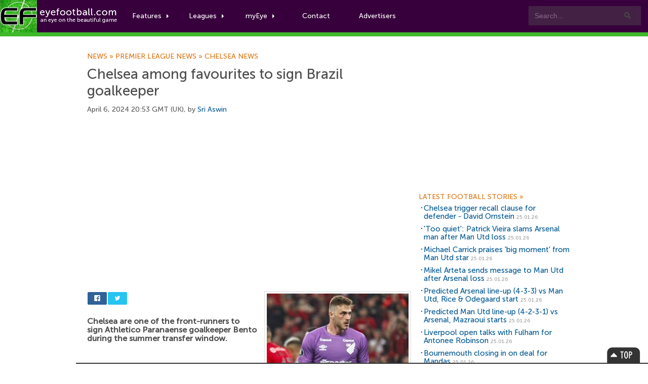

--- FILE ---
content_type: text/html; charset=UTF-8
request_url: https://www.eyefootball.com/news/56175/Chelsea-favourites-Brazil-goalkeeper.html
body_size: 8159
content:
<!-- using DB -->
<!DOCTYPE html>

<html xml:lang="en" lang="en">

<head>

<base href="https://www.eyefootball.com/" />
<meta charset="UTF-8">


<link rel="canonical" href="https://www.eyefootball.com/news/56175/Chelsea-favourites-Brazil-goalkeeper.html"/>
<link rel="alternate" media="only screen and (max-width: 640px)" href="https://www.eyefootball.com/mobile/56175/Chelsea-favourites-Brazil-goalkeeper.html" >



<script>
  (function(i,s,o,g,r,a,m){i['GoogleAnalyticsObject']=r;i[r]=i[r]||function(){
  (i[r].q=i[r].q||[]).push(arguments)},i[r].l=1*new Date();a=s.createElement(o),
  m=s.getElementsByTagName(o)[0];a.async=1;a.src=g;m.parentNode.insertBefore(a,m)
  })(window,document,'script','https://www.google-analytics.com/analytics.js','ga');

  ga('create', 'UA-1775696-3', 'auto');
  ga('send', 'pageview');

</script>


<script async src="//pagead2.googlesyndication.com/pagead/js/adsbygoogle.js"></script>
<script>
     (adsbygoogle = window.adsbygoogle || []).push({
          google_ad_client: "ca-pub-0822845539061681",
          enable_page_level_ads: true
     });
</script>

<script src="https://code.jquery.com/jquery-3.7.1.min.js"></script>
<script src="js/rrssb.min.js"></script>
<script src="js/tabs.js"></script>


<link rel="stylesheet" href="css/main.css">
<link rel="stylesheet" href="css/bootstrap.css">
<link rel="stylesheet" href="css/bar.css">
<link rel="stylesheet" href="css/eyefootball.css">
<link rel="stylesheet" href="css/rrssb.css" />

<meta name="language" content="en" />
<meta name="site" content="eyefootball.com" />
<meta name="country" content="United Kingdom" />
<meta name="copyright" content="eyefootball" /> 
<meta name="channel" content="Football,Soccer,Sports" />
<meta name="viewport" content="width=device-width, initial-scale=1.0">

<meta name='keywords' content="football news, Chelsea among favourites to sign Brazil goalkeeper, Chelsea news, Chelsea football news, Inter news, Inter football news, OB news, OB football news, Start news, Start football news,  football transfers" />

<title>Chelsea among favourites to sign Brazil goalkeeper | Eyefootball</title>

<meta name="description" content="Chelsea are one of the front-runners to sign Athletico Paranaense goalkeeper Bento during the summer transfer window." />
<meta name="DC.date.issued" content="2024-04-06">
<meta property="fb:app_id" content="2338063982"/>
<meta property="twitter:card" content="summary" />
<meta property="twitter:site" content="@eyefootball" />
<meta property="twitter:creator" content="@eyefootball" />
<meta property="twitter:url" content="https://www.eyefootball.com/news/56175" />
<meta property="twitter:title" content="Chelsea among favourites to sign Brazil goalkeeper" />
<meta property="twitter:description" content="Chelsea are one of the front-runners to sign Athletico Paranaense goalkeeper Bento during the summer transfer window." />
<meta property="twitter:image" content="https://www.eyefootball.com/imghold/thumbBento.jpg"/>
<meta property="og:title" content="Chelsea among favourites to sign Brazil goalkeeper" />
<meta property="og:type" content="article" />
<meta property="og:url" content="https://www.eyefootball.com/news/56175" />
<meta property="og:image" content="https://www.eyefootball.com/imghold/thumbBento.jpg"/>
<link rel="image_src" href="https://www.eyefootball.com/imghold/thumbBento.jpg" />
<meta property="og:site_name" content="eyefootball">
<meta property="og:description" content="Chelsea are one of the front-runners to sign Athletico Paranaense goalkeeper Bento during the summer transfer window.">
<meta name="page_title" content="football news | Chelsea among favourites to sign Brazil goalkeeper" />
<meta name="title" content="football news | Chelsea among favourites to sign Brazil goalkeeper" />
<meta name="ContentType" content="News" />

<link rel="alternate" type="application/rss+xml" title="Eye Football News" href="https://www.eyefootball.com/rss_news_main.xml" />
<meta name='y_key' content='d64688648173d4b2' /> 
<meta name='distribution' content='Global' /> 

<!--[if IE]>
<style type="text/css" media="screen">

@font-face{
font-family: MuseoSans;
src: url('MuseoSans_500.eot');
}

</style>
<![endif]-->


<script type="application/ld+json">
{
    "@context": "http://schema.org",
    "@type": "NewsArticle",
    "name": "Chelsea among favourites to sign Brazil goalkeeper",
    "description": "Chelsea are one of the front-runners to sign Athletico Paranaense goalkeeper Bento during the summer transfer window.",
    "url": "https://www.eyefootball.com/news/56175/Chelsea-favourites-Brazil-goalkeeper.html",
    "mainEntityOfPage": "https://www.eyefootball.com/news/56175/Chelsea-favourites-Brazil-goalkeeper.html",
    "inLanguage": "en_gb",
    "headline": "Chelsea among favourites to sign Brazil goalkeeper",
    "dateCreated": "2024-04-06T19:53:13+0000",
    "dateModified": "2024-04-06T19:53:13+0000",
    "datePublished": "2024-04-06T19:53:13+0000",
    "copyrightYear": "2026"
}
</script>

<script type="application/ld+json">
{
    "@context": "http://schema.org",
    "@type": "Corporation",
    "name": "Eyefootball",
    "description": "Eyefootball is an independent football news website publishing Premier League stories.",
    "url": "https://www.eyefootball.com/",
    "sameAs": ["https://twitter.com/eyefootball","https://www.facebook.com/eyefootball"],
    "image": {
        "@type": "ImageObject",
        "url": "https://www.eyefootball.com/img/logo-header.png",
        "height": "116",
        "width": "424" 
    },
    "logo": {
        "@type": "ImageObject",
        "url": "https://www.eyefootball.com/img/logo-header.png",
        "height": "116",
        "width": "424" 
    },
    "foundingDate": "2007",
    "foundingLocation": "United Kingdom" 
}
</script>

<script type="application/ld+json">
{
    "@context": "http://schema.org",
    "name": "Eyefootball",
    "description": "Eyefootball is an independent football news website publishing Premier League stories.",
    "url": "https://www.eyefootball.com/",
    "image": "https://www.eyefootball.com/img/logo-header.png",
    "sameAs": ["https://twitter.com/eyefootball","https://www.facebook.com/eyefootball"],
    "copyrightHolder": {
        "@type": "Corporation",
        "name": "Eyefootball",
        "description": "Eyefootball is an independent football news website publishing Premier League stories.",
        "url": "https://www.eyefootball.com/",
        "sameAs": ["https://twitter.com/eyefootball","https://www.facebook.com/eyefootball"],
        "foundingDate": "2007",
        "foundingLocation": "United Kingdom" 
    },
    "author": {
        "@type": "Corporation",
        "name": "Eyefootball",
	    "description": "Eyefootball is an independent football news website publishing Premier League stories.",
	    "url": "https://www.eyefootball.com/",
	    "sameAs": ["https://twitter.com/eyefootball","https://www.facebook.com/eyefootball"],
        "foundingDate": "2007",
        "foundingLocation": "United Kingdom" 
    }
}
</script>

</head>

<body class="preload">
<!-- For accessibility -->
<a href="#content" class="skip">Skip to content</a>

<div id="fb-root"></div>
<script>(function(d, s, id) {
var js, fjs = d.getElementsByTagName(s)[0];
if (d.getElementById(id)) return;
js = d.createElement(s); js.id = id;
js.src = "//connect.facebook.net/en_US/all.js#xfbml=1";
fjs.parentNode.insertBefore(js, fjs);
}(document, 'script', 'facebook-jssdk'));</script>


<!-- Navigation -->
<div id="nav" class="clearfix">
	<a href="index.php" class="logo" title="Football News"><img src="img/logo-header.png" alt="Football News"></a>

	
	<div class="searchboxes">
		<form action="news/?search=true" method="get">
		   <input type="text" value="Search..." name="keywords" id="searcher" onfocus="this.value=''" onblur="this.value=' Search...'" /><input type="submit" value="Search" name="search" />
		</form>
	</div>


	<ul class="main">
		
		
		<li class="comhover"><a href="#" class="dropdown">Features<span class="caret"></span></a>
		    <ul class="clearfix">
		       <div class="featurewrap clearfix">
		          <div class="myeyecontent">
					  <div style="float:left; ">
						<ul>
						<li><a href='https://www.eyefootball.com/news' title='football news' alt='football news'>Football News</a> the latest stories</li>
						<li><a href='https://www.eyefootball.com/transfer_centre.php' title='football transfer centre' alt='football transfer centre'>Football Transfer Centre</a> the latest football transfer stories</li>
						<li><a href='https://www.eyefootball.com/scout' title='football scout' alt='football scout'>Football Scout</a> who will be the next big thing in world football?</li>
						<li><a href='https://www.eyefootball.com/featured-blogs' title='featured blogs' alt='featured blogs'>Featured Blogs</a> the latest opinions from our team</li>
						<li><a href='https://www.eyefootball.com/page_aboutus.php' title='eyefootball about us' alt='eyefootball about us'>About Us</a> learn a bit about the eyefootball crew</li>
						<li><a href='https://www.eyefootball.com/page_contactus.php' title='contact us' alt='contact us'>Contact us</a> get in touch</li>
						
						</ul>
					  </div>
				</div>
		      </div>
		    </ul>
		</li>
		
        <li class="comhover"><a href="#" class="dropdown">Leagues<span class="caret"></span></a>

        <ul id="dropselect" class="clearfix">
                <div class="leaguewrap clearfix">
			<li>
			<p>Premier League</p>
                        <a href="https://www.eyefootball.com/premier-league" alt='Premier League news' title='Premier League news'>Premier League news</a>
                        </li>
                        <li>
                        <p>La Liga</p>
			<a href="https://www.eyefootball.com/la-liga" alt='La Liga news' title='La Liga news'>La Liga news</a><br/>
                        </li>
			<li>
			<p>Serie A</p>
			<a href="https://www.eyefootball.com/serie-a" alt='Serie A news' title='Serie A news'>Serie A news</a>
			</li>
                </div>
                <div class="leaguewrap2 clearfix">
                        <li>
			<p>Bundesliga</p>
                        <a href="https://www.eyefootball.com/bundesliga" alt='Bundesliga news' title='Bundesliga news'>Bundesliga news</a>
                        </li>
                        <li>
                        <p>Ligue 1</p>
                        <a href="https://www.eyefootball.com/ligue-1" alt='Ligue 1 news' title='Ligue 1 news'>Ligue 1 news</a>
                        </li>
			<li>
			<p>Eredivisie</p>
			<a href="https://www.eyefootball.com/eredivisie" alt='Eredivisie news' title='Eredivisie news'>Eredivisie news</a>
			</li>
                 </div>
        </ul>

        </li>
		
<li class="comhover"><a href="#" class="dropdown">myEye<span class="caret"></span></a>
  <ul id="dropselect" class="clearfix">
     <div class="myeyewrap clearfix">
<div class="myeyecontent">

<span class="heading">Your Account</span>


           <div style="padding-top:20px">

		<form method='post' action='https://www.eyefootball.com/index.php?process=login'>
			<label for='username'>
				<table>
					<tr>
						<td style='width:100px'>Username:</td>
						<td><input type='text' class='input' name='username' tabindex='1' id='username' /></td>
					</tr>
				</table>
			</label>
			
			<label for='password'>
				<table>
					<tr>
						<td style='width:100px'>Password:</td> 
						<td><input type='password' class='input' name='password' tabindex='2' id='password' /></td>
					</tr>
				</table>
			</label>
			
			<label for='remember_me'>Keep logged in? <input type='checkbox' name='remember_me' value='1' tabindex='3' id='remember_me' /></label><br/><br/>
			<label for='submit'><input name='Submit' class='button' type='submit' id='submit' tabindex='4' value='Login' alt='login' title='login' /></label>
		</form>

		<br/>
		<span class="heading">You can join our writing team! Want to publish your own articles?</span>
		<a href="register.php?page=create">Click here to signup for an account</a>
                </div>


      </div>
    </div>
  </ul>
</li>

<li class="comhover"><a href="page_contactus.php">Contact</a></li>

<li class="comhover"><a href="page_advertisers.php">Advertisers</a></li>		

	</ul>


</div>

<!-- Navigation  -->

	<div class="newsheader">
		<div id="wrapper">
			<h2>Football News</h2>
		</div>
	</div>



<div id="wrapper">

	<!-- CONTENT -->
	<div id="content">

<div id="top_story"><div id="content" class="topstorystyle" itemscope itemtype="http://schema.org/NewsArticle">
<!-- google_ad_section_start -->
<h6><a href='/news' title='Football News'>News<span>&nbsp;»&nbsp;</span></a><a href='/premier-league' title='Premier League news'>Premier League news<span>&nbsp;»&nbsp;</span></a><a href='/club/6/Chelsea/index.html' title='Chelsea news'>Chelsea news</a></h6><br/><h1 itemprop="name">Chelsea among favourites to sign Brazil goalkeeper</h1><p class='articletimestamp'>April 6, 2024 20:53 GMT (UK), by <a rel="author" href="https://www.eyefootball.com/author/Sri_Aswin"><!-- Author Start -->Sri Aswin<!-- Author End --></a> 
</p>

<h2 style='visibility:hidden'><a href='https://www.eyefootball.com/news/56175'>Chelsea among favourites to sign Brazil goalkeeper</a></h2>
<script async src="https://pagead2.googlesyndication.com/pagead/js/adsbygoogle.js"></script>
<!-- responsive_ad -->
<ins class="adsbygoogle"
     style="display:block"
     data-ad-client="ca-pub-0822845539061681"
     data-ad-slot="6286582474"
     data-ad-format="auto"></ins>
<script>
(adsbygoogle = window.adsbygoogle || []).push({});
</script>
<br/>

<div style="float:right">
<figure><p class="article_image"><img src="https://www.eyefootball.com/imghold/largestBento.jpg" title="Chelsea among favourites to sign Brazil goalkeeper" alt="Chelsea among favourites to sign Brazil goalkeeper" itemprop="image"/></p>
<figcaption><em itemprop="articleSection">Bento to Chelsea?</em></figcaption>
</figure>
</div>

<div style="margin-bottom:18px; width:450px;">

<div style='width:80px'>
<ul class="rrssb-buttons clearfix">
  <li class="rrssb-facebook">
    <!--  Replace with your URL. For best results, make sure you page has the proper FB Open Graph tags in header: https://developers.facebook.com/docs/opengraph/howtos/maximizing-distribution-media-content/ -->
    <a href="https://www.facebook.com/sharer/sharer.php?u=https://www.eyefootball.com/news/56175/Chelsea-favourites-Brazil-goalkeeper.html" class="popup">
      <span class="rrssb-icon"><svg xmlns="http://www.w3.org/2000/svg" viewBox="0 0 29 29"><path d="M26.4 0H2.6C1.714 0 0 1.715 0 2.6v23.8c0 .884 1.715 2.6 2.6 2.6h12.393V17.988h-3.996v-3.98h3.997v-3.062c0-3.746 2.835-5.97 6.177-5.97 1.6 0 2.444.173 2.845.226v3.792H21.18c-1.817 0-2.156.9-2.156 2.168v2.847h5.045l-.66 3.978h-4.386V29H26.4c.884 0 2.6-1.716 2.6-2.6V2.6c0-.885-1.716-2.6-2.6-2.6z"/></svg></span>
      <span class="rrssb-text">facebook</span>
    </a>
  </li>
  <li class="rrssb-twitter">
    <!-- Replace href with your Meta and URL information  -->
    <a href="https://twitter.com/intent/tweet?text=https://www.eyefootball.com/news/56175/Chelsea-favourites-Brazil-goalkeeper.html"
    class="popup">
      <span class="rrssb-icon"><svg xmlns="http://www.w3.org/2000/svg" viewBox="0 0 28 28"><path d="M24.253 8.756C24.69 17.08 18.297 24.182 9.97 24.62a15.093 15.093 0 0 1-8.86-2.32c2.702.18 5.375-.648 7.507-2.32a5.417 5.417 0 0 1-4.49-3.64c.802.13 1.62.077 2.4-.154a5.416 5.416 0 0 1-4.412-5.11 5.43 5.43 0 0 0 2.168.387A5.416 5.416 0 0 1 2.89 4.498a15.09 15.09 0 0 0 10.913 5.573 5.185 5.185 0 0 1 3.434-6.48 5.18 5.18 0 0 1 5.546 1.682 9.076 9.076 0 0 0 3.33-1.317 5.038 5.038 0 0 1-2.4 2.942 9.068 9.068 0 0 0 3.02-.85 5.05 5.05 0 0 1-2.48 2.71z"/></svg></span>
      <span class="rrssb-text">twitter</span>
    </a>
  </li>
</ul>
</div>

				</div>


<span itemprop="articleBody">
<!-- Article Start -->
<h2 style='font-size:16px'>
<strong>Chelsea are one of the front-runners to sign Athletico Paranaense goalkeeper Bento during the summer transfer window.
</strong></h2>
<p style='font-size:16px; padding-top:10px'>
<br />
<br />
The Blues started the campaign with <a class='clublink' href="https://www.eyefootball.com/profile/Robert_Sanchez/" title="Robert Sanchez profile" alt="Robert Sanchez profile"><span itemscope itemtype="http://schema.org/Person"><span itemprop="name">Robert Sanchez</span></span></a> as their number one, but he was replaced by <a class='clublink' href="https://www.eyefootball.com/profile/Djordje_Petrovic/" title="Djordje Petrovic profile" alt="Djordje Petrovic profile"><span itemscope itemtype="http://schema.org/Person"><span itemprop="name">Djordje Petrovic</span></span></a> following an injury.<br />
<br />
The Serbian has kept his place between the sticks, but he has recently been prone to making goalkeeping errors too.<br />
<br />
Hence, the club are looking into a new shot-stopper and it is claimed that they are keen on landing the services of Bento.<br />
<br />
Bento was a relatively unknown to European clubs until last month when he made his international debut for Brazil against England.<br />
<br />
His representatives are now speaking with interested teams and he could be on his way to the Premier League this summer.<br />
<br />
The Blues are prepared to pay a fee in the region of €25 million for the 24-year-old, who has excelled with his reflexes.<br />
<br />
He is not a strong ball-playing goalkeeper, but makes up for the same with his consistency between the sticks.<br/>
<!-- Article End -->

<!-- google_ad_section_end --></p></span>






<script async src="https://pagead2.googlesyndication.com/pagead/js/adsbygoogle.js"></script>
<!-- newadv -->
<ins class="adsbygoogle"
     style="display:inline-block;width:468px;height:60px"
          data-ad-client="ca-pub-0822845539061681"
	       data-ad-slot="6286582474"></ins>
	       <script>
	       (adsbygoogle = window.adsbygoogle || []).push({});
	       </script>

<div id="social"><ul id="toolbox">
<li class="print">
<a href="javascript:window.print();" title="Print this article">
<span>Print this article</span>
</a>
</li>

<li class="rss">
<a href="https://www.eyefootball.com/rss_news_main.xml" title="Football News RSS feed">
<span>Football News RSS</span>
</a>
</li>

<li class="newsindex">
<a href="/news" title="Football News">
<span>News Archive</span>
</a>
</li>

</ul><div id="relatedclub">
<h3 style='color:#3440D1'><a href='/club/6/Chelsea/index.html' title='Chelsea news' style='color:#3440D1'>Chelsea news</a></h3>
<ul>
<li id='artlinks'><h2><a href="https://www.eyefootball.com/news/61628/Chelsea-trigger-recall-clause-defender---David-Ornstein.html" title="Chelsea trigger recall clause for defender - David Ornstein">Chelsea trigger recall clause for defender - David Ornstein</a></h2></li>

<li id='artlinks'><h2><a href="https://www.eyefootball.com/news/61620/Predicted-Chelsea-line--4-2-3-1-vs-Crystal-Palace-Cole-Palmer-starts.html" title="Predicted Chelsea line-up (4-2-3-1) vs Crystal Palace, Cole Palmer starts">Predicted Chelsea line-up (4-2-3-1) vs Crystal Palace, Cole Palmer starts</a></h2></li>

</ul></div></div>
<div id="social">
<div class="fb-comments" data-href="https://www.eyefootball.com/news/56175/Chelsea-favourites-Brazil-goalkeeper.html" data-width="597" data-num-posts="10"></div>
</div>


</div>
</div>
</div>
	<!-- CONTENT END -->


	<!-- SIDEBAR -->
	<div id="sidebar">


		<div id='googlebox'>

<script async src="//pagead2.googlesyndication.com/pagead/js/adsbygoogle.js"></script>
<!-- 300x250, created 25/02/08 -->
<ins class="adsbygoogle"
     style="display:inline-block;width:300px;height:250px"
     data-ad-client="ca-pub-0822845539061681"
     data-ad-slot="3178345245"></ins>
<script>
(adsbygoogle = window.adsbygoogle || []).push({});
</script>

    </div>




<!-- LATEST NEWS -->
<div id="featuredsection"> 
<h6><a href="/archive" title="football news centre">Latest Football Stories&nbsp;<span>&raquo;</span></a></h6> 


<ul>
<li id='artlinks'><h2><a href="/news/61628/Chelsea-trigger-recall-clause-defender---David-Ornstein.html" title="Chelsea trigger recall clause for defender - David Ornstein">Chelsea trigger recall clause for defender - David Ornstein</a> <span class="timestamp">25.01.26</span></h2></li>
<li id='artlinks'><h2><a href="/news/61627/Too-quiet-Patrick-Vieira-slams-Arsenal-man-Man-Utd-loss.html" title="Too quiet: Patrick Vieira slams Arsenal man after Man Utd loss">'Too quiet': Patrick Vieira slams Arsenal man after Man Utd loss</a> <span class="timestamp">25.01.26</span></h2></li>
<li id='artlinks'><h2><a href="/news/61626/Michael-Carrick-praises-big-moment-Man-Utd-star.html" title="Michael Carrick praises big moment from Man Utd star">Michael Carrick praises 'big moment' from Man Utd star</a> <span class="timestamp">25.01.26</span></h2></li>
<li id='artlinks'><h2><a href="/news/61625/Mikel-Arteta-sends-message-Man-Utd-Arsenal-loss.html" title="Mikel Arteta sends message to Man Utd after Arsenal loss">Mikel Arteta sends message to Man Utd after Arsenal loss</a> <span class="timestamp">25.01.26</span></h2></li>
<li id='artlinks'><h2><a href="/news/61624/Predicted-Arsenal-line--%284-3-3%29-vs-Man-Utd-Rice-Odegaard.html" title="Predicted Arsenal line-up (4-3-3) vs Man Utd, Rice & Odegaard start">Predicted Arsenal line-up (4-3-3) vs Man Utd, Rice & Odegaard start</a> <span class="timestamp">25.01.26</span></h2></li>
<li id='artlinks'><h2><a href="/news/61623/Predicted-Man-Utd-line--%284-2-3-1%29-vs-Arsenal-Mazraoui-starts.html" title="Predicted Man Utd line-up (4-2-3-1) vs Arsenal, Mazraoui starts">Predicted Man Utd line-up (4-2-3-1) vs Arsenal, Mazraoui starts</a> <span class="timestamp">25.01.26</span></h2></li>
<li id='artlinks'><h2><a href="/news/61622/Liverpool-open-Fulham-Antonee-Robinson.html" title="Liverpool open talks with Fulham for Antonee Robinson">Liverpool open talks with Fulham for Antonee Robinson</a> <span class="timestamp">25.01.26</span></h2></li>
<li id='artlinks'><h2><a href="/news/61621/Bournemouth-closing-deal-Mandas.html" title="Bournemouth closing in on deal for Mandas">Bournemouth closing in on deal for Mandas</a> <span class="timestamp">25.01.26</span></h2></li>
<li id='artlinks'><h2><a href="/news/61620/Predicted-Chelsea-line--%284-2-3-1%29-vs-Crystal-Palace-Cole-Palmer-starts.html" title="Predicted Chelsea line-up (4-2-3-1) vs Crystal Palace, Cole Palmer starts">Predicted Chelsea line-up (4-2-3-1) vs Crystal Palace, Cole Palmer starts</a> <span class="timestamp">25.01.26</span></h2></li>
<li id='artlinks'><h2><a href="/news/61619/Liverpool-midfielder-Tottenham-Hotspur.html" title="Liverpool midfielder to join Tottenham Hotspur?">Liverpool midfielder to join Tottenham Hotspur?</a> <span class="timestamp">24.01.26</span></h2></li>
</ul>




</div>
<!-- LATEST NEWS -->


<br/>



<!-- FANTASY FOOTBALL -->
<div id="footballscout">
	<h6>Premier League Fantasy Football</h6>
				<div class="callout">

				<div class="fantasyleague">
					<div class="transferwindow_img">
					<img src="https://www.btcbtn.com/fantasyfootball2022.jpg" alt="premier league fantasy football" title="premier league fantasy football"/>
					</div>

					<p class="transferwindow_text" style="margin-bottom:15px;">
				                        2025/26 FANTASY FOOTBALL IS HERE!! Take part with code: zrndt1 or click <a href="https://fantasy.premierleague.com/leagues/auto-join/zrndt1">HERE</a> to join!<br/><br/>					</p>
				</div>
			</div>
</div>

<!-- MOST POPULAR -->
<div id="top5"> 
	<h6><a href="/top5" title="top 5 articles">Top Stories Today&nbsp;<span>&raquo;</span></a></h6> 
	<li id='artlinks'><h2><a href="https://www.eyefootball.com/news/61628/Chelsea-trigger-recall-clause-defender---David-Ornstein.html" title="Chelsea trigger recall clause for defender - David Ornstein">Chelsea trigger recall clause for defender - David Ornstein</a> <span class="timestamp">25.01.26</span></h2></li>

<li id='artlinks'><h2><a href="https://www.eyefootball.com/news/61626/Michael-Carrick-praises-big-moment-Man-Utd-star.html" title="Michael Carrick praises big moment from Man Utd star">Michael Carrick praises 'big moment' from Man Utd star</a> <span class="timestamp">25.01.26</span></h2></li>

<li id='artlinks'><h2><a href="https://www.eyefootball.com/news/61627/Too-quiet-Patrick-Vieira-slams-Arsenal-man-Man-Utd-loss.html" title="Too quiet: Patrick Vieira slams Arsenal man after Man Utd loss">'Too quiet': Patrick Vieira slams Arsenal man after Man Utd loss</a> <span class="timestamp">25.01.26</span></h2></li>

<li id='artlinks'><h2><a href="https://www.eyefootball.com/news/61623/Predicted-Man-Utd-line--4-2-3-1-vs-Arsenal-Mazraoui-starts.html" title="Predicted Man Utd line-up (4-2-3-1) vs Arsenal, Mazraoui starts">Predicted Man Utd line-up (4-2-3-1) vs Arsenal, Mazraoui starts</a> <span class="timestamp">25.01.26</span></h2></li>

<li id='artlinks'><h2><a href="https://www.eyefootball.com/news/61625/Mikel-Arteta-sends-message-Man-Utd-Arsenal-loss.html" title="Mikel Arteta sends message to Man Utd after Arsenal loss">Mikel Arteta sends message to Man Utd after Arsenal loss</a> <span class="timestamp">25.01.26</span></h2></li>

</ul>

</div>
<!-- MOST POPULAR -->

<!-- TRANSFER PANE -->
<div id="featuredsection">
	<h6><a href="transfer_centre.php" title="football transfer centre">Football Transfer Centre&nbsp;<span>&raquo;</span></a></h6>
				<div class="callout">

				<div class="transferwindow">
					<div class="transferwindow_img">
					<a href="transfer_centre.php" alt="football transfer centre" title="football transfer centre">
					<img src="https://btcbtn.com/football_transfers_arteta.jpg" alt="football transfer centre" title="football transfer centre"/></a>
					</div>

					<p class="transferwindow_text">

Follow the latest football transfer news in our <a href="transfer_centre.php" alt="football transfer centre" title="football transfer centre">football transfer centre</a>. Keep track of upcoming moves during the 2025/26 summer transfer window! The window closes on September 1st 2025.
					</p>
				</div>
			</div>
</div>
<!-- TRANSFER PANE -->



<!-- ON THIS DAY -->
<div id="onthisday">
<h6><a href="/archive" title="on this day">On this day&nbsp;<span>&raquo;</span></a></h6>
<ul>
<li id='artlinks'><h2><a href="https://www.eyefootball.com/news/56174/Man-City-suffer-fresh-injury-blow-ahead-Real-Madrid-clash.html" title="Man City suffer fresh injury blow ahead of Real Madrid clash">Man City suffer fresh injury blow ahead of Real Madrid clash</a> <span class="timestamp">06.04.24</span></h2></li>

<li id='artlinks'><h2><a href="https://www.eyefootball.com/news/56173/Erik-ten-Hag-sends-message-Man-Utd-star-ahead-derby.html" title="Erik ten Hag sends message to Man Utd star ahead of derby">Erik ten Hag sends message to Man Utd star ahead of derby</a> <span class="timestamp">06.04.24</span></h2></li>

<li id='artlinks'><h2><a href="https://www.eyefootball.com/news/56172/Man-Utd-interested-signing-Brazilian-midfielder.html" title="Man Utd interested in signing Brazilian midfielder">Man Utd interested in signing Brazilian midfielder</a> <span class="timestamp">06.04.24</span></h2></li>

<li id='artlinks'><h2><a href="https://www.eyefootball.com/news/56171/Predicted-Arsenal-line--4-2-3-1-vs-Brighton-Jesus-starts.html" title="Predicted Arsenal line-up (4-2-3-1) vs Brighton, Jesus starts">Predicted Arsenal line-up (4-2-3-1) vs Brighton, Jesus starts</a> <span class="timestamp">06.04.24</span></h2></li>

<li id='artlinks'><h2><a href="https://www.eyefootball.com/news/56170/Fabrizio-Romano-confirms-Mikel-Arteta-Spanish-star.html" title="Fabrizio Romano confirms Mikel Arteta wants to sign Spanish star">Fabrizio Romano confirms Mikel Arteta wants to sign Spanish star</a> <span class="timestamp">05.04.24</span></h2></li>

</ul></div>

<!-- ON THIS DAY -->


<div style="float:left">
        <!-- GOOGLE PLUS -->
<!--<div class="google_spacer">-->

<!--
	<div class="g-plus" data-href="https://plus.google.com/+Eyefootball/" data-layout="portrait"></div>
		</div> -->
        <!-- GOOGLE PLUS -->
        <!-- FACEBOOK -->
<!--                <div class="facebook_spacer">
                <div class="fb-like-box" data-href="https://www.facebook.com/eyefootball" data-width="300" data-height="250" data-colorscheme="light" data-show-faces="true" data-header="false" data-stream="false" data-show-border="false"></div>
                </div>  -->
        <!-- FACEBOOK -->
<br/>

<!-- TWITTER -->
<!--
<a class="twitter-timeline" data-width="300" data-height="350" href="https://twitter.com/eyefootball">Tweets by eyefootball</a> <script async src="//platform.twitter.com/widgets.js" charset="utf-8"></script>
</div>

 <a href="https://twitter.com/eyefootball" class="twitter-follow-button" data-show-count="false" data-size="large">Follow @eyefootball</a><script>!function(d,s,id){var js,fjs=d.getElementsByTagName(s)[0],p=/^http:/.test(d.location)?'http':'https';if(!d.getElementById(id)){js=d.createElement(s);js.id=id;js.src=p+'://platform.twitter.com/widgets.js';fjs.parentNode.insertBefore(js,fjs);}}(document, 'script', 'twitter-wjs');</script> -->


<!-- TWITTER -->



	</div>
	<!-- END SIDEBAR -->

</div>
<!--END WRAPPER-->


<footer> 
 
		<section> 
				<a href="/news" class="cta" title="Football News" alt="Football Transfers">Football News</a> 
				<a href="/transfer_centre.php" class="cta" title="Football Transfers" alt="Football Transfers">Football Transfers</a> 
		</section> 
		
		<section> 
 
			<article> 
				<small>Copyright &copy; 2007 - 2025 Eyefootball. All rights reserved.</small><br/> 
		    	<br/>
				<a href="termsofuse.php" title="Terms of use">Terms of Use</a> 
				<a href="privacy_policy.php" title="Privacy Policy">Privacy Policy</a> 
		        <br/><br/>
		        <h3><a href="mailto:press@eyefootball.com">Contact us at press AT eyefootball.com</a></h3>

		        <small><br/>Eyefootball is a community platform, where anyone with an interest in the beautiful game can freely contribute and write football news articles.</small>
			</article> 
 
			<div style="margin-top:42px; text-align: left;"> 
				<a href="https://www.facebook.com/eyefootball" title='eyefootball on facebook' target="_blank"> 
					<strong>Facebook</strong> 
					<em>facebook.com/eyefootball</em> 
				</a> 

				<a href="https://www.twitter.com/eyefootball" title='eyefootball on twitter' target="_blank"> 
					<strong>Twitter</strong> 
					<em>twitter.com/eyefootball</em> 
				</a> 
				

			</div> 
 
			<div style="margin-top:42px; text-align:left">
  
 				<a href="https://www.eyefootball.com/page_help.php" title="How to use eyefootball"><strong>Help</strong></a> 
				<a href="https://www.eyefootball.com/page_aboutus.php" title="About eyefootball"><strong>About</strong></a>
		        <a href="https://www.eyefootball.com/page_ourteam.php" title="Eyefootball Writers and Editors"><strong>Our Writers and Editors</strong></a> 
		        <a href="https://www.eyefootball.com/page_editors.php" title="Football Writers"><strong>Open Writing Positions</strong></a>
		        <a href="https://www.eyefootball.com/careers.php" title="Careers"><strong>Careers</strong></a> 
 				<a href="https://www.eyefootball.com/page_advertisers.php" title="Advertisements"><strong>Advertisement Information</strong></a> 
 				<a href="https://www.eyefootball.com/page_contactus.php" title="Contact Us"><strong>Contact</strong></a> 
				<a href="https://www.eyefootball.com/page_sitemap.php" title="Sitemap"><strong>Sitemap</strong></a>
			</div> 
 
		</section> 
 
</footer> 


<div id="bottomban"> 
	<div class="bottomwrapper">

		<div id="topBtn"><a href="https://www.eyefootball.com/news/56175/Chelsea-favourites-Brazil-goalkeeper.html#top" class="scroll">Top</a></div> 

	 	   	<div class="full"> 

		       	<div id="corners"> 
				</div> 

	        </div>  

		</div>
		
    </div> 

</div>



</body>

</html>



--- FILE ---
content_type: text/html; charset=utf-8
request_url: https://www.google.com/recaptcha/api2/aframe
body_size: 266
content:
<!DOCTYPE HTML><html><head><meta http-equiv="content-type" content="text/html; charset=UTF-8"></head><body><script nonce="wEd51gLlto_P4uAqtG47oA">/** Anti-fraud and anti-abuse applications only. See google.com/recaptcha */ try{var clients={'sodar':'https://pagead2.googlesyndication.com/pagead/sodar?'};window.addEventListener("message",function(a){try{if(a.source===window.parent){var b=JSON.parse(a.data);var c=clients[b['id']];if(c){var d=document.createElement('img');d.src=c+b['params']+'&rc='+(localStorage.getItem("rc::a")?sessionStorage.getItem("rc::b"):"");window.document.body.appendChild(d);sessionStorage.setItem("rc::e",parseInt(sessionStorage.getItem("rc::e")||0)+1);localStorage.setItem("rc::h",'1769406653268');}}}catch(b){}});window.parent.postMessage("_grecaptcha_ready", "*");}catch(b){}</script></body></html>